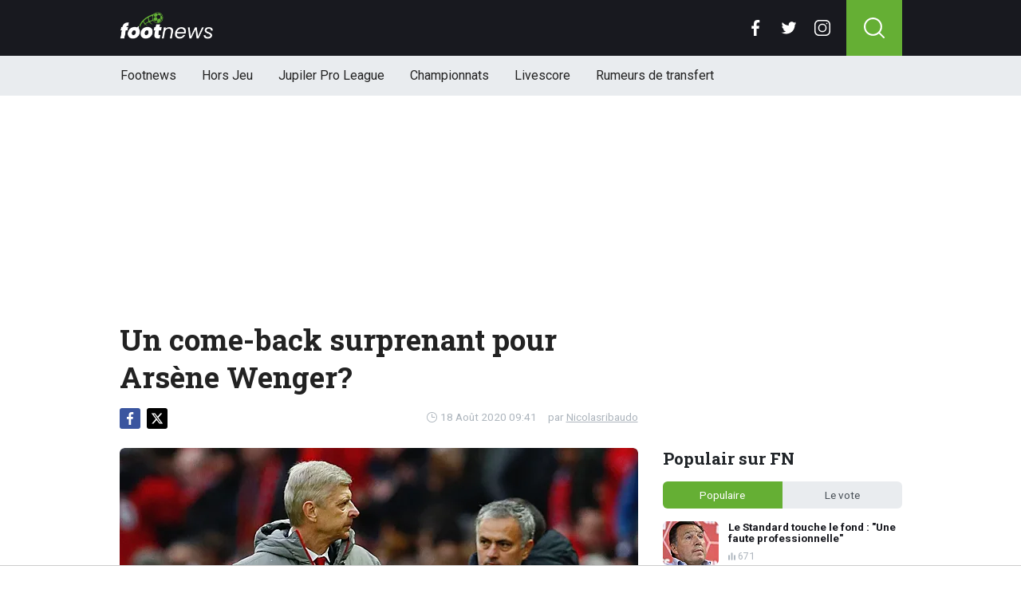

--- FILE ---
content_type: text/html; charset=utf-8
request_url: https://www.footnews.be/news/222225/un-comeback-surprenant-pour-arsene-wenger
body_size: 15429
content:
<!doctype html>
<html lang="fr">
<head>

    <script async src="https://www.googletagmanager.com/gtag/js?id=G-XQ02J4ECFR"></script>
    <script>
        window.dataLayer = window.dataLayer || [];
        function gtag(){dataLayer.push(arguments);
        }
        gtag('js', new Date());

        gtag('config', 'G-XQ02J4ECFR');
    </script>

    <!-- Global site tag (gtag.js) - Google Analytics -->
    <script async src="https://www.googletagmanager.com/gtag/js?id=G-8WQ61C51L6"></script>
    <script>
        window.dataLayer = window.dataLayer || [];
        function gtag(){dataLayer.push(arguments);
        }
        gtag('js', new Date());

        gtag('config', 'G-8WQ61C51L6');
    </script>
    <script>
      // 1. User engagement na 15 seconden
      setTimeout(function() {
        gtag('event', 'user_engagement_15s', {
          event_category: 'engagement',
          event_label: '15_seconds_on_page',
          non_interaction: false
        });
      }, 15000);

      // 2. User engagement na 30 seconden
      setTimeout(function() {
        gtag('event', 'user_engagement_30s', {
          event_category: 'engagement',
          event_label: '30_seconds_on_page',
          non_interaction: false
        });
      }, 30000);

      // 3. Scroll diepte 50% & 75%
      let scroll50 = false, scroll75 = false;
      window.addEventListener("scroll", function () {
        const maxScroll = Math.max(document.documentElement.scrollHeight, document.body.scrollHeight) - window.innerHeight;
        if (maxScroll <= 0) return;
        const scrolled = window.scrollY / maxScroll;
        if (!scroll50 && scrolled >= 0.5) {
          gtag('event', 'scroll_50_percent', {
            event_category: 'engagement',
            non_interaction: true
          });
          scroll50 = true;
        }
        if (!scroll75 && scrolled >= 0.75) {
          gtag('event', 'scroll_75_percent', {
            event_category: 'engagement',
            non_interaction: true
          });
          scroll75 = true;
        }
      });
    </script>


    <script>
        (function(i,s,o,g,r,a,m){i['GoogleAnalyticsObject']=r;i[r]=i[r]||function(){
        (i[r].q=i[r].q||[]).push(arguments)},i[r].l=1*new Date();a=s.createElement(o),
            m=s.getElementsByTagName(o)[0];a.async=1;a.src=g;m.parentNode.insertBefore(a,m)
        })(window,document,'script','//www.google-analytics.com/analytics.js','ga');

        ga('create', 'UA-568102-37', 'www.footnews.be');
        ga('create', 'UA-568102-29', 'www.footnews.be', {'name': 'vntracker' });

        ga('send', 'pageview');
        ga('vntracker.send', 'pageview');

    </script>


    <meta charset="utf-8">
    <meta name="viewport" content="width=device-width, initial-scale=1">
    <link rel="stylesheet" href="/tpl/media/app/css/app.css?v=26" crossorigin="anonymous">

    <title>Un come-back surprenant pour Arsène Wenger? - FootNews</title>
    <meta name="keywords" content="Pays-Bas,Wenger">
    <meta name="description" content="Depuis son départ d&#039;Arsenal en 2018, Arsène Wenger est régulièrement cité à la tête d&#039;un club ou d&#039;une équipe nationale.&amp;...">
    <meta name="robots" content="max-image-preview:large, max-snippet:-1, max-video-preview:-1">
	<link rel="alternate" type="application/rss+xml" href="https://www.footnews.be/feed/rss.php" title="FootNews RSS">
	<link rel="preconnect" href="https://fonts.googleapis.com">

    <link rel="icon" type="image/png" sizes="192x192"  href="/tpl/media/favicon/android-chrome-192x192.png">
    <link rel="icon" type="image/png" sizes="192x192"  href="/tpl/media/favicon/android-chrome-512x512.png">
    <link rel="apple-touch-icon" sizes="180x180" href="/apple-touch-icon.png">
    <link rel="icon" type="image/png" sizes="32x32" href="/favicon-32x32.png">
    <link rel="icon" type="image/png" sizes="16x16" href="/favicon-16x16.png">
    <link rel="icon" href="https://www.footnews.be/favicon.ico">
    <link rel="manifest" href="/site.webmanifest">
    <link rel="mask-icon" href="/tpl/media/favicon//safari-pinned-tab.svg" color="#65af34">
    <meta name="msapplication-TileColor" content="#00a300">
    <meta name="theme-color" content="#18191f">
    <meta name="twitter:widgets:theme" content="dark">

    <meta property="og:image:width" content="1200" />
    <meta property="og:image:height" content="675" />

    <meta property="og:url"           content="https://www.footnews.be/news/222225/un-comeback-surprenant-pour-arsene-wenger" />
    <meta property="og:type"          content="website" />
    <meta property="og:title"         content="Un come-back surprenant pour Ars&egrave;ne Wenger?" />
    <meta property="og:description"   content="Depuis son départ d&#039;Arsenal en 2018, Arsène Wenger est régulièrement cité à la tête d&#039;un club ou d&#039;une équipe nationale.&amp;..." />
    <meta property="og:image"         content="https://www.footimages.be/media/fotos/1200x675/0/wenger-mourinho-061119.webp" />
    <meta property="fb:pages"         content="140980895979589" />
    <meta property="fb:app_id"         content="386140481799170" />

    <link rel="canonical" href="https://www.footnews.be/news/222225/un-comeback-surprenant-pour-arsene-wenger" />

        <script src="https://cdn.onesignal.com/sdks/OneSignalSDK.js" async=""></script>

        <script>
            window.OneSignal = window.OneSignal || [];
            OneSignal.push(function() {
                OneSignal.init({
                    appId: "ae518478-edd0-44b9-841a-775c0ea91984",
                    promptOptions: {
                        slidedown: {
                            prompts: [
                                {
                                    type: "push", // current types are "push" & "category"
                                    autoPrompt: true,
                                    text: {
                                        /* limited to 90 characters */
                                        actionMessage: "Tu veux recevoir une notification en cas de BREAKING NEWS?",
                                        /* acceptButton limited to 15 characters */
                                        acceptButton: "Oui",
                                        /* cancelButton limited to 15 characters */
                                        cancelButton: "Non"
                                    },
                                    delay: {
                                        pageViews: 1,
                                        timeDelay: 20
                                    }
                                }
                            ]
                        }
                    }
                });
            });
        </script>

        <script type="text/javascript">
        !function(){"use strict";function e(e){var t=!(arguments.length>1&&void 0!==arguments[1])||arguments[1],c=document.createElement("script");c.src=e,t?c.type="module":(c.async=!0,c.type="text/javascript",c.setAttribute("nomodule",""));var n=document.getElementsByTagName("script")[0];n.parentNode.insertBefore(c,n)}!function(t,c){!function(t,c,n){var a,o,r;n.accountId=6568,null!==(a=t.marfeel)&&void 0!==a||(t.marfeel={}),null!==(o=(r=t.marfeel).cmd)&&void 0!==o||(r.cmd=[]),t.marfeel.config=n;var i="https://sdk.mrf.io/statics";e("".concat(i,"/marfeel-sdk.js?id=").concat(c),!0),e("".concat(i,"/marfeel-sdk.es5.js?id=").concat(c),!1)}(t,c,arguments.length>2&&void 0!==arguments[2]?arguments[2]:{})}(window,6568,{} /* Config */)}();
        </script>

    <!-- R89 -->
    <script async src="https://tags.refinery89.com/footnewsbe.js"></script>
    <!-- /end R89 -->
<!-- <meta name="apple-itunes-app" content="app-id=1321860153, affiliate-data=myAffiliateData, app-argument=myURL"> -->
</head>

<body class="news">

<header class="header js-header">
    <div class="header-top container d-flex align-items-center justify-content-between">
        <div class="d-flex h-100 align-items-center">
            <div class="header-logo">
                <a href="/">
                    <img src="/tpl/media/app/images/footnews.png?v=2" alt="Footnews" width="117" height="34" />
                </a>
            </div>
        </div>

        <div class="d-flex header-icons">
            <div class="header-socials js-header-socials d-none d-lg-block">
                <ul>
                    <li class="facebook">
                        <a href="https://www.facebook.com/footnews.be" target="_blank">
                            <svg width="26" height="26" viewBox="0 0 26 26" fill="none" xmlns="https://www.w3.org/2000/svg"><g clip-path="url(#a)"><path d="M17.33 4.317h2.374V.183C19.294.127 17.886 0 16.246 0c-3.422 0-5.767 2.153-5.767 6.109V9.75H6.703v4.621h3.776V26h4.63V14.373h3.624l.575-4.622h-4.2V6.567c.001-1.336.361-2.25 2.222-2.25Z" fill="currentColor"/></g><defs><clipPath id="a"><path fill="currentColor" d="M0 0h26v26H0z"/></clipPath></defs></svg>
                        </a>
                    </li>

                    <li class="twitter">
                        <a href="https://twitter.com/footnewsbe" target="_blank">
                            <svg width="26" height="26" viewBox="0 0 26 26" fill="none" xmlns="https://www.w3.org/2000/svg"><path d="M8.47 22.761c9.199 0 14.23-7.62 14.23-14.229 0-.216-.005-.432-.015-.646a10.176 10.176 0 0 0 2.495-2.59 9.978 9.978 0 0 1-2.872.788 5.02 5.02 0 0 0 2.199-2.766A10.03 10.03 0 0 1 21.33 4.53a5.002 5.002 0 0 0-8.522 4.56A14.199 14.199 0 0 1 2.501 3.868a4.99 4.99 0 0 0-.677 2.514c0 1.734.883 3.266 2.225 4.162a4.962 4.962 0 0 1-2.265-.625v.064a5.002 5.002 0 0 0 4.012 4.902 5.02 5.02 0 0 1-2.259.086 5.006 5.006 0 0 0 4.672 3.473 10.033 10.033 0 0 1-6.211 2.141c-.404 0-.802-.023-1.193-.07a14.157 14.157 0 0 0 7.665 2.247" fill="currentColor"/></svg>
                        </a>
                    </li>

                    <li class="instagram">
                        <a href="https://www.instagram.com/footnewsbe/" target="_blank">
                            <svg width="26" height="26" viewBox="0 0 26 26" fill="none" xmlns="https://www.w3.org/2000/svg"><path d="M18.448 0H7.553C3.388 0 0 3.388 0 7.553v10.894C0 22.612 3.388 26 7.553 26h10.894C22.612 26 26 22.612 26 18.448V7.553C26 3.388 22.612 0 18.448 0Zm5.52 18.447a5.528 5.528 0 0 1-5.52 5.522H7.553a5.528 5.528 0 0 1-5.522-5.521V7.553A5.528 5.528 0 0 1 7.553 2.03h10.894a5.528 5.528 0 0 1 5.522 5.522v10.894Z" fill="currentColor"/><path d="M13 5.992A7.016 7.016 0 0 0 5.992 13 7.016 7.016 0 0 0 13 20.008 7.016 7.016 0 0 0 20.008 13 7.016 7.016 0 0 0 13 5.992Zm0 11.985A4.982 4.982 0 0 1 8.023 13 4.982 4.982 0 0 1 13 8.023 4.982 4.982 0 0 1 17.977 13 4.982 4.982 0 0 1 13 17.977ZM20.11 6.906a1.016 1.016 0 1 0 0-2.031 1.016 1.016 0 0 0 0 2.031Z" fill="currentColor"/></svg>
                        </a>
                    </li>
                </ul>
            </div>

            <div class="header-search">
                <button type="button" class="header-search__trigger js-search-trigger">
                    <span class="icon icon-md icon-search"></span>
                </button>

                <div class="header-search__form js-search-form">
                    <form method="get" action="/zoeken/">
                        <div class="input-group">
                            <button type="submit" aria-label="Search" class="btn btn-search">
                                <span class="icon icon-sm icon-search"></span>
                            </button>

                            <input type="search" name="q" autocomplete="off" autocapitalize="off" placeholder="Chercher..." aria-label="Chercher..." value="" class="form-control">

                            <button type="button" aria-label="Close" class="btn btn-close js-search-trigger">
                                <span class="icon icon-sm icon-cross"></span>
                            </button>
                        </div>
                    </form>
                </div>
            </div>

            <button type="button" class="main-navigation__trigger js-mobile-navigation-trigger">
                <span></span>
                <span></span>
                <span></span>
            </button>
        </div>
    </div>

    <div class="main-navigation-wrapper">
        <div class="main-navigation js-main-navigation container">
            <div class="header-logo-small">
                <a href="/">
                    <img src="/tpl/media/app/images/fn-logo.png" alt="Footnews" width="50" height="46" />
                </a>
            </div>

            <ul class="main-navigation__list">
                <li><a href="/">Footnews</a></li>
                <li><a href="/hors-jeu">Hors Jeu</a></li>
                <li><a href="/competities/65-belgie-jupiler-pro-league">Jupiler Pro League</a></li>
                <!--<li><a href="https://www.footnews.be/competities">Competities</a></li>-->
                <li class="main-navigation__has-children">
                    <a href="/competities" class="js-mobile-navigation-trigger-subs">Championnats</a>
                    <div class="main-navigation__sub">
                        <ul>
                            <li><a href="/competities/belgie-jupiler-pro-league">Jupiler Pro League</a></li>
                            <li><a href="/competities/challenger-pro-league">Challenger Pro League</a></li>
                            <li><a href="/competities/premier-league">Premier League</a></li>
                            <li><a href="/competities/bundesliga">Bundesliga</a></li>
                            <li><a href="/competities/ligue-1">Ligue 1</a></li>
                            <li><a href="/competities/primera-division">Primera Division</a></li>
                            <li><a href="/competities/serie-a">Serie A</a></li>
                            <li><a href="/competities/nederland-eredivisie">Eredivisie</a></li>
                            <li><a href="/competities/portugal-primeira-liga">Primeira Liga</a></li>
                        </ul>
                    </div>
                </li>
                <!--<li><a href="https://www.footnews.be/exclusief">A l'exclusion</a></li>-->

                <li><a href="/livescore">Livescore</a></li>
								<li><a href="/rumeurs-de-transfert">Rumeurs de transfert</a></li>


            </ul>

            <div class="main-navigation__socials d-block d-lg-none">
                <ul>
                    <li class="facebook">
                        <a href="https://www.facebook.com/footnews.be" target="_blank">
                            <span class="icon icon-md icon-facebook"></span>
                        </a>
                    </li>

                    <li class="twitter">
                        <a href="https://twitter.com/footnewsbe" target="_blank">
                            <span class="icon icon-md icon-twitter"></span>
                        </a>
                    </li>

                    <li class="instagram">
                        <a href="https://www.instagram.com/footnewsbe/" target="_blank">
                            <span class="icon icon-md icon-instagram"></span>
                        </a>
                    </li>
                </ul>
            </div>
        </div>
    </div>
</header>

<div class="header-banner position-relative mt-3">
    <!-- R89 billboard -->
    <div style="min-height:250px;" class="r89-desktop-billboard-atf d-none d-md-block"></div>

    <!-- /end R89 billboard -->
</div>


<div class="container" >


	<!-- headline, date -->
	<div class="headline">
		<h1 class="mt-3" itemprop="headline">
			Un come-back surprenant pour Arsène Wenger?
		</h1>

		<div class="d-flex justify-content-end mt-2">
			<time itemprop="datePublished" class="d-flex align-items-center">
				<span class="icon icon-xs icon-gray icon-clock me-1"></span>
				18 Août 2020 09:41
			</time>

			<span class="author-link">par <a href="/author/nicolasribaudo" itemprop="author">Nicolasribaudo</a></span>
		</div>
	</div>
	<!-- /end headline, date -->

	<!-- social sticky -->
	<div class="social-sticky" data-sticky-socials="true">
		<div class="headline">
			<ul>
				<li class="facebook">
					<a href="https://www.facebook.com/sharer/sharer.php?u=https://www.footnews.be/news/222225/un-comeback-surprenant-pour-arsene-wenger" target="_blank">
						<span class="icon icon-xs icon-facebook"></span>
					</a>
				</li>

				<li class="twitter">
					<a href="https://twitter.com/intent/tweet?url=https://www.footnews.be/news/222225/un-comeback-surprenant-pour-arsene-wenger&text=">
						<span class="icon icon-xs icon-twitter"></span>
					</a>
				</li>

				<li class="whatsapp d-block d-md-none">
					<a href="whatsapp://send?text=https://www.footnews.be/news/222225/un-comeback-surprenant-pour-arsene-wenger" data-action="share/whatsapp/share">
						<span class="icon icon-xs icon-whatsapp"></span>
					</a>
				</li>
			</ul>
		</div>
	</div>
		<!-- <div style="min-height:280px; margin-top: 20px;" class="r89-mobile-billboard-top d-block d-md-none"></div> -->
	<!-- /end social sticky -->


	<div class="d-flex justify-content-between article-layout">
		<div class="content">

			<!-- photo -->
			<div class="headline-photo">
				<figure itemscope="" itemtype="https://schema.org/ImageObject">
					<img src="https://www.footimages.be/media/fotos/650x320/0/wenger-mourinho-061119.webp" width="650"
						 alt="Un come-back surprenant pour Arsène Wenger?" class="headline-photo__img">

					<figcaption itemprop="author">
						<span>Photo: © PhotoNews</span>
					</figcaption>
				</figure>
			</div>
			<!-- end photo -->
				<script type="application/ld+json">
				{
				  "@context": "https://schema.org",
				  "@type": "NewsArticle",
				  "headline": "Un come-back surprenant pour Arsène Wenger?",
				  "description": "Depuis son départ d&#039;Arsenal en 2018, Arsène Wenger est régulièrement cité à la tête d&#039;un club ou d&#039;une équipe nationale.&amp;...",
				  "articlebody": "Depuis son départ d'Arsenal en 2018, Arsène Wenger est régulièrement cité à la tête d'un club ou d'une équipe nationale.&nbsp; Avec Ronald Koeman en partance pour le FC Barcelone, les Pays-Bas cherchent un remplaçant pour reprendre le poste de sélectionneur.&nbsp; D’après Fox Sports, les dirigeants de la fédération néerlandaise auraient reçu la candidature de Wenger,&nbsp; 70 ans, qui n’a pas plus côtoyé un banc de touche depuis deux ans.&nbsp; S’il n’est plus sur les terrains, Wenger n’en reste pas moins actif dans le football avec une place à la FIFA. Après des expériences à Nancy, au Japon et donc 22 ans à Arsenal, Wenger pourrait découvrir pour la première de sa carrière le poste de sélectionneur avec en perspective l’Euro 2021 dans&nbsp; lequel les Pays-Bas auront une belle carte à jouer. A LIRE AUSSI: FC Barcelone: les quatre premières victimes de Koeman",
				  "url": "https://www.footnews.be/news/222225/un-comeback-surprenant-pour-arsene-wenger",
				  "mainEntityOfPage": {
					"@id": "https://www.footnews.be/news/222225/un-comeback-surprenant-pour-arsene-wenger"
				  },
  				  
				  "inLanguage": "nl_BE",
                  "isAccessibleForFree": "True",
                  "wordCount": "160",
				  "publisher": {
				  	"@type": "Organization",
                    "@id": "https://www.footnews.be/news/222225/un-comeback-surprenant-pour-arsene-wenger",
					"@name": "FootNews.be",
					"@url": "https://www.footnews.be/"
				  },
				  "author": {
				    "@type": "Person",
				    "@name": "Nicolasribaudo",
					"@url": "https://www.footnews.be/author/nicolasribaudo"
				  },
				  "image": "https://www.footimages.be/media/fotos/1200x675/0/wenger-mourinho-061119.webp",
				  "thumbnailUrl": "https://www.footimages.be/media/fotos/1200x675/0/wenger-mourinho-061119.webp",
				  "datePublished": "2020-08-18T09:41:00+02:00",
				  "dateModified": "2020-08-18T09:41:00+02:00"
				}
			</script>
			<!-- article -->
			<div class="article" itemprop="articleBody" id="outb_readmore.articlecontent_txt">
				<p class="article__intro">
					<div>Depuis son départ d'Arsenal en 2018, Arsène Wenger est régulièrement cité à la tête d'un club ou d'une équipe nationale.&nbsp; Avec Ronald Koeman en partance pour le FC Barcelone, les Pays-Bas cherchent un remplaçant pour reprendre le poste de sélectionneur.&nbsp;
				</p>

				<div class="position-relative mb-3">
					<div style="min-height:250px;" class="r89-desktop-video-outstream d-none d-md-block"></div>
					<div style="min-height:250px;" class="r89-mobile-video-outstream d-block d-md-none"></div>
					<div class="loader"></div>
				</div>

					<br></div><div>D’après Fox Sports, les dirigeants de la fédération néerlandaise auraient reçu la candidature de Wenger,&nbsp; 70 ans, qui n’a pas plus côtoyé un banc de touche depuis deux ans.&nbsp; S’il n’est plus sur les terrains, Wenger n’en reste pas moins actif dans le football avec une place à la FIFA.<br><br></div><div>Après des expériences à Nancy, au Japon et donc 22 ans à Arsenal, Wenger pourrait découvrir pour la première de sa carrière le poste de sélectionneur avec en perspective l’Euro 2021 dans&nbsp; lequel les Pays-Bas auront une belle carte à jouer.<br><br><b>A LIRE AUSSI:</b></div><div><br></div><div>
<div><a href="https://www.footnews.be/news/222221/fc-barcelone-les-quatre-premieres-victimes-de-koeman" target="_blank" rel="nofollow" title="Link: https://www.footnews.be/news/222221/fc-barcelone-les-quatre-premieres-victimes-de-koeman">FC Barcelone: les quatre premières victimes de Koeman</a></div></div><div><br></div>

			<!--	<p>
					 <b><a href="https://b1.trickyrock.com/redirect.aspx?pid=41376&bid=37966" target="_blank" rel="nofollow">Gagnez 50 FOIS votre mise</a></b>
				</p> -->




			</div>
			<!-- end article -->

   <!-- 		<h3 style="font-size: 17px; margin-bottom: 4px;">&#128293; Lire aussi</h3>

			<div class="article-list-grid article-list-grid-small" style="margin-bottom: 24px;">
			</div>
-->





			<div class="articles-hot-mobile" style="margin-bottom: 20px;">
					<div class="block mt-4">
							<div class="heading">
									<h4>🚀 Tout le monde lit cela maintenant.</h4>
							</div>
					</div>

					<div id="hot-articles" class="article-list article-list-grid article-list-grid-small">
							<div class="article-list__item">
									<a href="/news/491366/anderlecht-a-transfere-le-nouvel-oleg-iachtchouk" class="article-list__url">
											<div class="article-list__photo">
													<img src="https://www.footimages.be/media/fotos/320x180/0/Iachtchouk-0311.webp" width="320" height="180" alt="Anderlecht a transféré le nouvel Oleg Iachtchouk" loading="lazy">
											</div>

											<div class="article-list__content">
													<h5 class="h3">Anderlecht a transféré le nouvel Oleg Iachtchouk</h5>

													<div class="date-votes">
															<div class="votes">
																	233
															</div>
													</div>
											</div>
									</a>
							</div>
							<div class="article-list__item">
									<a href="/news/491412/chaos-a-sclessin-les-ultras-envahissent-le-vestiaire" class="article-list__url">
											<div class="article-list__photo">
													<img src="https://www.footimages.be/media/fotos/320x180/0/standard-fans-sclessin-5-12-2021-fn.webp" width="320" height="180" alt="Chaos à Sclessin: les Ultras envahissent le vestiaire" loading="lazy">
											</div>

											<div class="article-list__content">
													<h5 class="h3">Chaos à Sclessin: les Ultras envahissent le vestiaire</h5>

													<div class="date-votes">
															<div class="votes">
																	341
															</div>
													</div>
											</div>
									</a>
							</div>
					</div>
			</div>

<div class='poll'>

	<p class="poll__title">Le vote: <span class="poll__question">Wenger va-t-il accepter de coacher les Pays-Bas?</span></p>
	<span id='pollresult'>
	<form>
		<label class="poll__item">
			<input type="checkbox" id="pollBtn_FIhtgu1bKWj8XSd3v5jKMQ==" class="poll__checkbox">
			Non</label>
		<label class="poll__item">
			<input type="checkbox" id="pollBtn_az2EWuqp9phqeE5USpvL8Q==" class="poll__checkbox">
			Oui</label>
	</form>
	</span>
	<div id="fninfo" class="mb-4"></div>
	<div id='chimp'></div>
	<!--
	<ul class="social poll__social">
		<li><a href="javascript:fbShare(500,200);" class="fb">delen op facebook</a></li>
		<li><a href="javascript:twitShare(500,290);" class="tw">twitter</a></li>
		<li><a href="https://www.instagram.com/instavoetbalnieuwsbe/" target="_blank" class="insta" style="border:1px solid #555;">instagram</a></li>
		<li><a href="/contact/" class="mail" style="border:1px solid #555;">mail</a></li>
	</ul>-->
</div>






		<!--	<h2 class="h3 mt-4">Gerelateerd nieuws</h2> -->


		<div class="OUTBRAIN" data-src="DROP_PERMALINK_HERE" data-widget-id="AR_1"></div>

		<div class="mt-3 mb-3 mb-md-4 mt-md-4 article__tags">
			<!--	<h3 class="h3 mb-2">En savoir plus sur</h3> -->

			<div class="tags">
				<ul>
					<li>
						<a href="/tags/pays-bas">Pays-Bas</a>
					</li>
					<li>
						<a href="/tags/wenger">Wenger</a>
					</li>
				</ul>
			</div>
		</div>
		<!-- /end tags -->

<!--		<script type="text/javascript" async="async" src="//widgets.outbrain.com/outbrain.js"></script> -->

			<div class="article-list article-list-list mt-4 js-article-list article__latest-news">
				<h4 class="h3 mt-4">Juste à temps</h4>



				<div class="article-list__item 0">
					<a href="/news/491504/duel-fratricide-a-ohl-union-maman-sera-contente-mais-pas-nous-" class="article-list__url">
						<div class="article-list__photo">
							<img src="https://www.footimages.be/media/fotos/120x115/0/leysen-union-15-09-2025-fn.webp" width="120" alt="Duel fratricide à OHL - Union : « Maman sera contente, mais pas nous »" loading="lazy">
						</div>

						<div class="article-list__content">
							<h5 class="h3">Duel fratricide à OHL - Union : « Maman sera contente, mais pas nous »</h5>
							<p>Le match entre OH Louvain et l&#039;Union &amp;eacute;tait sp&amp;eacute;cial pour beaucoup. Les deux ...</p>

							<div class="date-votes">
								<time datetime="00:25" class="time">
									<span class="flag flag-sm flag-be"></span>
									00:25
								</time>

								<div class="votes">
									0
								</div>
							</div>

							<div class="list-votes">
								0
							</div>
						</div>
					</a>
				</div>



				<div class="article-list__item 0">
					<a href="/news/491499/agitation-a-malines-deux-joueurs-cles-sur-le-depart" class="article-list__url">
						<div class="article-list__photo">
							<img src="https://www.footimages.be/media/fotos/120x115/0/kvmechelen-charleroi-croky-fn.webp" width="120" alt="Agitation à Malines : deux joueurs clés sur le départ" loading="lazy">
						</div>

						<div class="article-list__content">
							<h5 class="h3">Agitation à Malines : deux joueurs clés sur le départ</h5>
							<p>Les jours &amp;agrave; venir s&#039;annoncent mouvement&amp;eacute;s &amp;agrave; Malines. En effet, de nombreux ...</p>

							<div class="date-votes">
								<time datetime="23:52" class="time">
									<span class="flag flag-sm flag-be"></span>
									23:52
								</time>

								<div class="votes">
									2
								</div>
							</div>

							<div class="list-votes">
								2
							</div>
						</div>
					</a>
				</div>



				<div class="article-list__item 0">
					<a href="/news/491495/mbappe-mene-le-real-a-la-victoire-marseille-fait-une-declaration" class="article-list__url">
						<div class="article-list__photo">
							<img src="https://www.footimages.be/media/fotos/120x115/0/vinicius-mbappe-real-madrid-20-01-2026-fn.webp" width="120" alt="Mbappé mène le Real à la victoire, Marseille fait une déclaration" loading="lazy">
						</div>

						<div class="article-list__content">
							<h5 class="h3">Mbappé mène le Real à la victoire, Marseille fait une déclaration</h5>
							<p>Le Real Madrid s&#039;est provisoirement install&amp;eacute; en t&amp;ecirc;te de la Liga. Il d&amp;eacute;passe ...</p>

							<div class="date-votes">
								<time datetime="23:28" class="time">
									<span class="flag flag-sm flag-es"></span>
									23:28
								</time>

								<div class="votes">
									10
								</div>
							</div>

							<div class="list-votes">
								10
							</div>
						</div>
					</a>
				</div>



				<div class="article-list__item 0">
					<a href="/news/491491/lunion-remercie-le-var-et-echappe-a-la-defaite-a-louvain" class="article-list__url">
						<div class="article-list__photo">
							<img src="https://www.footimages.be/media/fotos/120x115/0/ohl-union-24-01-2026-fn.webp" width="120" alt="L&#039;Union remercie le VAR et échappe à la défaite à Louvain" loading="lazy">
						</div>

						<div class="article-list__content">
							<h5 class="h3">L&#039;Union remercie le VAR et échappe à la défaite à Louvain</h5>
							<p>Le retour de David Hubert &amp;agrave; Den Dreef n&#039;a pas permis &amp;agrave; l&#039;Union de remporter la ...</p>

							<div class="date-votes">
								<time datetime="22:46" class="time">
									<span class="flag flag-sm flag-be"></span>
									22:46
								</time>

								<div class="votes">
									17
								</div>
							</div>

							<div class="list-votes">
								17
							</div>
						</div>
					</a>
				</div>



				<div class="article-list__item 0">
					<a href="/news/491490/cpl-nainggolan-decisif-lommel-simpose-in-extremis" class="article-list__url">
						<div class="article-list__photo">
							<img src="https://www.footimages.be/media/fotos/120x115/0/nainggolan-16-01-2026-fn.webp" width="120" alt="CPL - Nainggolan décisif, Lommel s&#039;impose in extremis" loading="lazy">
						</div>

						<div class="article-list__content">
							<h5 class="h3">CPL - Nainggolan décisif, Lommel s&#039;impose in extremis</h5>
							<p>Radja Nainggolan a fait l&#039;objet d&#039;un transfert tr&amp;egrave;s m&amp;eacute;diatis&amp;eacute; cet hiver, ...</p>

							<div class="date-votes">
								<time datetime="22:22" class="time">
									<span class="flag flag-sm flag-be"></span>
									22:22
								</time>

								<div class="votes">
									2
								</div>
							</div>

							<div class="list-votes">
								2
							</div>
						</div>
					</a>
				</div>



				<div class="article-list__item 0">
					<a href="/news/491487/" class="article-list__url">
						<div class="article-list__photo">
							<img src="https://www.footimages.be/media/fotos/120x115/0/verhaeghe-leko-club-brugge-09-12-2025-fn.webp" width="120" alt="Le Club a vacillé : Verhaeghe a dû intervenir à la pause" loading="lazy">
						</div>

						<div class="article-list__content">
							<h5 class="h3">Le Club a vacillé : Verhaeghe a dû intervenir à la pause</h5>
							<p>Samedi soir, le Club Bruges a fait ce qu&#039;il devait faire en battant Zulte Waregem. Il a toutefois ...</p>

							<div class="date-votes">
								<time datetime="21:51" class="time">
									<span class="flag flag-sm flag-be"></span>
									21:51
								</time>

								<div class="votes">
									33
								</div>
							</div>

							<div class="list-votes">
								33
							</div>
						</div>
					</a>
				</div>



				<div class="article-list__item 0">
					<a href="/news/491484/" class="article-list__url">
						<div class="article-list__photo">
							<img src="https://www.footimages.be/media/fotos/120x115/0/lion-lauberbach-kvmechelen-30-8-2025-fn.webp" width="120" alt="Malines se met en quête d&#039;un successeur à Lauberbach" loading="lazy">
						</div>

						<div class="article-list__content">
							<h5 class="h3">Malines se met en quête d&#039;un successeur à Lauberbach</h5>
							<p>Le KV Malines esp&amp;egrave;re remporter dimanche son match contre Westerlo afin de consolider sa place ...</p>

							<div class="date-votes">
								<time datetime="21:21" class="time">
									<span class="flag flag-sm flag-be"></span>
									21:21
								</time>

								<div class="votes">
									9
								</div>
							</div>

							<div class="list-votes">
								9
							</div>
						</div>
					</a>
				</div>



				<div class="article-list__item 0">
					<a href="/news/491479/lunion-nest-pas-rassasie-et-cible-un-autre-attaquant" class="article-list__url">
						<div class="article-list__photo">
							<img src="https://www.footimages.be/media/fotos/120x115/0/khalaili-david-union-17-01-2026-fn.webp" width="120" alt="L&#039;Union n&#039;est pas rassasié et cible un autre attaquant " loading="lazy">
						</div>

						<div class="article-list__content">
							<h5 class="h3">L&#039;Union n&#039;est pas rassasié et cible un autre attaquant </h5>
							<p>Tout continue de sourire &amp;agrave; l&#039;Union. Apr&amp;egrave;s avoir remport&amp;eacute; le titre national la ...</p>

							<div class="date-votes">
								<time datetime="20:59" class="time">
									<span class="flag flag-sm flag-be"></span>
									20:59
								</time>

								<div class="votes">
									15
								</div>
							</div>

							<div class="list-votes">
								15
							</div>
						</div>
					</a>
				</div>



				<div class="article-list__item 0">
					<a href="/news/491476/-le-club-frappe-a-nouveau-deuxieme-recrue-en-vue-" class="article-list__url">
						<div class="article-list__photo">
							<img src="https://www.footimages.be/media/fotos/120x115/0/madou-leko-clubbrugge-19-1-2026-fn.webp" width="120" alt="« Le Club frappe à nouveau : deuxième recrue en vue » " loading="lazy">
						</div>

						<div class="article-list__content">
							<h5 class="h3">« Le Club frappe à nouveau : deuxième recrue en vue » </h5>
							<p>Samedi, le Club Bruges a frapp&amp;eacute; un premier coup sur le march&amp;eacute; des transferts. Il a en ...</p>

							<div class="date-votes">
								<time datetime="20:36" class="time">
									<span class="flag flag-sm flag-be"></span>
									20:36
								</time>

								<div class="votes">
									25
								</div>
							</div>

							<div class="list-votes">
								25
							</div>
						</div>
					</a>
				</div>



				<div class="article-list__item 0">
					<a href="/news/491472/saintfiet-sen-prend-aux-clubs-belges-avec-une-histoire-frappante" class="article-list__url">
						<div class="article-list__photo">
							<img src="https://www.footimages.be/media/fotos/120x115/0/saintfiet-screen-25-01-21-fn.webp" width="120" alt="Saintfiet s&#039;en prend aux clubs belges avec une histoire frappante" loading="lazy">
						</div>

						<div class="article-list__content">
							<h5 class="h3">Saintfiet s&#039;en prend aux clubs belges avec une histoire frappante</h5>
							<p>Tom Saintfiet est un entra&amp;icirc;neur belge jouissant d&#039;une excellente r&amp;eacute;putation en Afrique. ...</p>

							<div class="date-votes">
								<time datetime="19:30" class="time">
									<span class="flag flag-sm flag-be"></span>
									19:30
								</time>

								<div class="votes">
									40
								</div>
							</div>

							<div class="list-votes">
								40
							</div>
						</div>
					</a>
				</div>



				<div class="article-list__item 0">
					<a href="/news/491471/hasi-sous-le-charme-de-sa-derniere-recrue-tres-ambitieux" class="article-list__url">
						<div class="article-list__photo">
							<img src="https://www.footimages.be/media/fotos/120x115/0/besnik-hasi-anderlecht-04-05-25.webp" width="120" alt="Hasi sous le charme de sa dernière recrue : &quot;Très ambitieux&quot;" loading="lazy">
						</div>

						<div class="article-list__content">
							<h5 class="h3">Hasi sous le charme de sa dernière recrue : &quot;Très ambitieux&quot;</h5>
							<p>Anderlecht a d&amp;eacute;j&amp;agrave; enregistr&amp;eacute; plusieurs arriv&amp;eacute;es et d&amp;eacute;parts depuis ...</p>

							<div class="date-votes">
								<time datetime="19:01" class="time">
									<span class="flag flag-sm flag-be"></span>
									19:01
								</time>

								<div class="votes">
									99
								</div>
							</div>

							<div class="list-votes">
								99
							</div>
						</div>
					</a>
				</div>



				<div class="article-list__item 0">
					<a href="/news/491468/hasi-est-aux-anges-il-est-tres-important-pour-anderlecht" class="article-list__url">
						<div class="article-list__photo">
							<img src="https://www.footimages.be/media/fotos/120x115/0/besnik-hasi-anderlecht-17-08-2025-fn.webp" width="120" alt="Hasi est aux anges : &quot;Il est très important pour Anderlecht&quot;" loading="lazy">
						</div>

						<div class="article-list__content">
							<h5 class="h3">Hasi est aux anges : &quot;Il est très important pour Anderlecht&quot;</h5>
							<p>Besnik Hasi n&#039;a pas encore fait forte impression en tant qu&#039;entra&amp;icirc;neur d&#039;Anderlecht. ...</p>

							<div class="date-votes">
								<time datetime="18:28" class="time">
									<span class="flag flag-sm flag-be"></span>
									18:28
								</time>

								<div class="votes">
									85
								</div>
							</div>

							<div class="list-votes">
								85
							</div>
						</div>
					</a>
				</div>



				<div class="article-list__item 0">
					<a href="/news/491467/" class="article-list__url">
						<div class="article-list__photo">
							<img src="https://www.footimages.be/media/fotos/120x115/0/wouter-vrancken-stvv-10-05-2025-fn.webp" width="120" alt="Saint-Trond bat la RAAL et prend la tête du championnat" loading="lazy">
						</div>

						<div class="article-list__content">
							<h5 class="h3">Saint-Trond bat la RAAL et prend la tête du championnat</h5>
							<p>La saison de r&amp;ecirc;ve de Saint-Trond continue de s&#039;&amp;eacute;crire. Men&amp;eacute;s au score, les ...</p>

							<div class="date-votes">
								<time datetime="18:00" class="time">
									<span class="flag flag-sm flag-be"></span>
									18:00
								</time>

								<div class="votes">
									36
								</div>
							</div>

							<div class="list-votes">
								36
							</div>
						</div>
					</a>
				</div>



				<div class="article-list__item 0">
					<a href="/news/491463/sensation-en-bundesliga-le-bayern-perd-a-domicile" class="article-list__url">
						<div class="article-list__photo">
							<img src="https://www.footimages.be/media/fotos/120x115/0/vincent-kompany-bayern-munchen-18-01-2026-fn.webp" width="120" alt="Sensation en Bundesliga : le Bayern perd à domicile " loading="lazy">
						</div>

						<div class="article-list__content">
							<h5 class="h3">Sensation en Bundesliga : le Bayern perd à domicile </h5>
							<p>On ne parle plus de course au titre en Bundesliga. La seule question est de savoir quand le Bayern ...</p>

							<div class="date-votes">
								<time datetime="17:33" class="time">
									<span class="flag flag-sm flag-de"></span>
									17:33
								</time>

								<div class="votes">
									28
								</div>
							</div>

							<div class="list-votes">
								28
							</div>
						</div>
					</a>
				</div>



				<div class="article-list__item 0">
					<a href="/news/491462/" class="article-list__url">
						<div class="article-list__photo">
							<img src="https://www.footimages.be/media/fotos/120x115/0/romelu-lukaku-19-01-2026-fn.webp" width="120" alt="Lukaku à Anderlecht : une icône émet des doutes " loading="lazy">
						</div>

						<div class="article-list__content">
							<h5 class="h3">Lukaku à Anderlecht : une icône émet des doutes </h5>
							<p>Il y a pr&amp;egrave;s de sept ans, Anderlecht faisait revenir Vincent Kompany au Lotto Park. Un coup de ...</p>

							<div class="date-votes">
								<time datetime="17:01" class="time">
									<span class="flag flag-sm flag-be"></span>
									17:01
								</time>

								<div class="votes">
									104
								</div>
							</div>

							<div class="list-votes">
								104
							</div>
						</div>
					</a>
				</div>



				<div class="article-list__item 0">
					<a href="/news/491460/officiel-bruges-casse-sa-tirelire-pour-un-ancien-du-cercle" class="article-list__url">
						<div class="article-list__photo">
							<img src="https://www.footimages.be/media/fotos/120x115/0/felix-lemarechal-07-12-2025.webp" width="120" alt="OFFICIEL Bruges casse sa tirelire pour un ancien du Cercle " loading="lazy">
						</div>

						<div class="article-list__content">
							<h5 class="h3">OFFICIEL Bruges casse sa tirelire pour un ancien du Cercle </h5>
							<p>Le Club de Bruges tient son premier renfort hivernal. Il s&#039;agit de F&amp;eacute;lix Lemar&amp;eacute;chal, ...</p>

							<div class="date-votes">
								<time datetime="16:25" class="time">
									<span class="flag flag-sm flag-be"></span>
									16:25
								</time>

								<div class="votes">
									35
								</div>
							</div>

							<div class="list-votes">
								35
							</div>
						</div>
					</a>
				</div>



				<div class="article-list__item 0">
					<a href="/news/491459/renard-joue-un-jeu-dangereux-un-transfert-pour-le-moins-etrange" class="article-list__url">
						<div class="article-list__photo">
							<img src="https://www.footimages.be/media/fotos/120x115/0/olivier-renard-anderlecht-7-8-2025-fn.webp" width="120" alt="Renard joue un jeu dangereux : un transfert pour le moins étrange" loading="lazy">
						</div>

						<div class="article-list__content">
							<h5 class="h3">Renard joue un jeu dangereux : un transfert pour le moins étrange</h5>
							<p>Yasin &amp;Ouml;zcan est ce qu&#039;on appelle un v&amp;eacute;ritable flop. Mais heureusement pour Anderlecht et ...</p>

							<div class="date-votes">
								<time datetime="16:01" class="time">
									<span class="flag flag-sm flag-be"></span>
									16:01
								</time>

								<div class="votes">
									242
								</div>
							</div>

							<div class="list-votes">
								242
							</div>
						</div>
					</a>
				</div>



				<div class="article-list__item 0">
					<a href="/news/491456/" class="article-list__url">
						<div class="article-list__photo">
							<img src="https://www.footimages.be/media/fotos/120x115/0/genk-braga-fn.webp" width="120" alt="Genk rêve d&#039;une vente inattendue à plusieurs millions" loading="lazy">
						</div>

						<div class="article-list__content">
							<h5 class="h3">Genk rêve d&#039;une vente inattendue à plusieurs millions</h5>
							<p>Id&amp;eacute;alement, Genk souhaiterait une grosse vente l&#039;&amp;eacute;t&amp;eacute; prochain, m&amp;ecirc;me si ce ...</p>

							<div class="date-votes">
								<time datetime="15:34" class="time">
									<span class="flag flag-sm flag-be"></span>
									15:34
								</time>

								<div class="votes">
									18
								</div>
							</div>

							<div class="list-votes">
								18
							</div>
						</div>
					</a>
				</div>



				<div class="article-list__item 0">
					<a href="/news/491448/" class="article-list__url">
						<div class="article-list__photo">
							<img src="https://www.footimages.be/media/fotos/120x115/0/vincent-kompany-bayern-munchen-10-11-2025-fn.webp" width="120" alt="Kompany revient sur son pétage de plomb à Anderlecht : &quot;Oserais-je faire ça au Bayern ?&quot;" loading="lazy">
						</div>

						<div class="article-list__content">
							<h5 class="h3">Kompany revient sur son pétage de plomb à Anderlecht : &quot;Oserais-je faire ça au Bayern ?&quot;</h5>
							<p>Vincent Kompany a d&amp;eacute;j&amp;agrave; fait le buzz &amp;agrave; plusieurs reprises depuis qu&#039;il est ...</p>

							<div class="date-votes">
								<time datetime="15:05" class="time">
									<span class="flag flag-sm flag-de"></span>
									15:05
								</time>

								<div class="votes">
									54
								</div>
							</div>

							<div class="list-votes">
								54
							</div>
						</div>
					</a>
				</div>



				<div class="article-list__item 0">
					<a href="/news/491444/" class="article-list__url">
						<div class="article-list__photo">
							<img src="https://www.footimages.be/media/fotos/120x115/0/vazquez-hatenboer-anderlecht-11-9-2025-fn.webp" width="120" alt="La presse néerlandaise est sceptique : &quot;Il n&#039;a même pas réussi à s&#039;imposer au RSCA&quot;" loading="lazy">
						</div>

						<div class="article-list__content">
							<h5 class="h3">La presse néerlandaise est sceptique : &quot;Il n&#039;a même pas réussi à s&#039;imposer au RSCA&quot;</h5>
							<p>Anderlecht a recrut&amp;eacute; C&amp;eacute;dric Hatenboer il y a un an. Pourtant, il n&#039;a pas ...</p>

							<div class="date-votes">
								<time datetime="14:49" class="time">
									<span class="flag flag-sm flag-be"></span>
									14:49
								</time>

								<div class="votes">
									96
								</div>
							</div>

							<div class="list-votes">
								96
							</div>
						</div>
					</a>
				</div>



				<div class="article-list__item 0">
					<a href="/news/491439/nainggolan-revele-la-somme-colossale-quil-a-perdue-au-casino" class="article-list__url">
						<div class="article-list__photo">
							<img src="https://www.footimages.be/media/fotos/120x115/0/radja-nainggolan-24-01-2026.webp" width="120" alt="Nainggolan révèle la somme colossale qu&#039;il a perdue au casino" loading="lazy">
						</div>

						<div class="article-list__content">
							<h5 class="h3">Nainggolan révèle la somme colossale qu&#039;il a perdue au casino</h5>
							<p>Radja Nainggolan a r&amp;eacute;cemment quitt&amp;eacute; Lokeren pour rejoindre le Patro Eisden, mais cette ...</p>

							<div class="date-votes">
								<time datetime="14:08" class="time">
									<span class="flag flag-sm flag-be"></span>
									14:08
								</time>

								<div class="votes">
									99
								</div>
							</div>

							<div class="list-votes">
								99
							</div>
						</div>
					</a>
				</div>



				<div class="article-list__item 0">
					<a href="/news/491438/vincent-euvrard-sur-la-sellette-au-standard-" class="article-list__url">
						<div class="article-list__photo">
							<img src="https://www.footimages.be/media/fotos/120x115/0/vincent-euvrard-standard-22-11-25.webp" width="120" alt="Vincent Euvrard sur la sellette au Standard ? " loading="lazy">
						</div>

						<div class="article-list__content">
							<h5 class="h3">Vincent Euvrard sur la sellette au Standard ? </h5>
							<p>Le Standard de Li&amp;egrave;ge traverse une p&amp;eacute;riode compliqu&amp;eacute;e ces derni&amp;egrave;res ...</p>

							<div class="date-votes">
								<time datetime="13:27" class="time">
									<span class="flag flag-sm flag-be"></span>
									13:27
								</time>

								<div class="votes">
									922
								</div>
							</div>

							<div class="list-votes">
								922
							</div>
						</div>
					</a>
				</div>



				<div class="article-list__item 0">
					<a href="/news/491434/grand-nettoyage-a-anderlecht-un-depart-surprise-" class="article-list__url">
						<div class="article-list__photo">
							<img src="https://www.footimages.be/media/fotos/120x115/0/besnik-hasi-anderlecht-31-10-25.webp" width="120" alt="Grand nettoyage à Anderlecht : un départ surprise ?" loading="lazy">
						</div>

						<div class="article-list__content">
							<h5 class="h3">Grand nettoyage à Anderlecht : un départ surprise ?</h5>
							<p>Ces prochains jours s&#039;annoncent charg&amp;eacute;s pour Anderlecht, o&amp;ugrave; plusieurs transferts sont ...</p>

							<div class="date-votes">
								<time datetime="13:02" class="time">
									<span class="flag flag-sm flag-be"></span>
									13:02
								</time>

								<div class="votes">
									376
								</div>
							</div>

							<div class="list-votes">
								376
							</div>
						</div>
					</a>
				</div>



				<div class="article-list__item 0">
					<a href="/news/491431/officiel-un-joueur-de-lunion-sg-signe-en-bundesliga" class="article-list__url">
						<div class="article-list__photo">
							<img src="https://www.footimages.be/media/fotos/120x115/0/vieren-union-22-11-2025-fn.webp" width="120" alt="OFFICIEL : un joueur de l&#039;Union SG signe en Bundesliga " loading="lazy">
						</div>

						<div class="article-list__content">
							<h5 class="h3">OFFICIEL : un joueur de l&#039;Union SG signe en Bundesliga </h5>
							<p>L&#039;Union SG a annonc&amp;eacute; le d&amp;eacute;part d&#039;un cadre du vestiaire ce samedi. En effet, Mathias ...</p>

							<div class="date-votes">
								<time datetime="12:43" class="time">
									<span class="flag flag-sm flag-be"></span>
									12:43
								</time>

								<div class="votes">
									28
								</div>
							</div>

							<div class="list-votes">
								28
							</div>
						</div>
					</a>
				</div>



				<div class="article-list__item 0">
					<a href="/news/491430/mercato-gros-transfert-pour-stroeykens-bruges-sactive" class="article-list__url">
						<div class="article-list__photo">
							<img src="https://www.footimages.be/media/fotos/120x115/0/stroeykens-anderlecht-23-07-2025-1-fn.webp" width="120" alt="MERCATO : gros transfert pour Stroeykens ? Bruges s&#039;active" loading="lazy">
						</div>

						<div class="article-list__content">
							<h5 class="h3">MERCATO : gros transfert pour Stroeykens ? Bruges s&#039;active</h5>
							<p>La p&amp;eacute;riode des transferts hivernaux bat son plein. Footnews rassemble chaque jour les ...</p>

							<div class="date-votes">
								<time datetime="12:12" class="time">
									<span class="flag flag-sm flag-be"></span>
									12:12
								</time>

								<div class="votes">
									188
								</div>
							</div>

							<div class="list-votes">
								188
							</div>
						</div>
					</a>
				</div>

			</div>




		</div>

	<aside class="sidebar" role="complementary">
		<!--
			<div class="block mt-4 mb-3">
				<div class="heading">
					<h4>Competitiestand</h4>
				</div>
				<table class="table table-bordered table-striped standings">
					<colgroup>
						<col class="width-tiny">
						<col class="width-large">
						<col class="width-tiny">
					</colgroup>
					<tbody>
		<!--
					</tbody>
					<thead>
					<tr>
						<th class="text-end">#</th>
						<th class="text-start">Team</th>
						<th>Punten</th>
					</tr>
					</thead>
				</table>

				<a href="/competities/" class="btn btn-outline-primary w-100">Volledige competitiestand</a>
			</div>
-->
<div class="article__hot">
<div class="block mt-4">
    <div class="heading">
        <h4>Populair sur FN</h4>
    </div>

    <ul class="nav nav-pills mb-2" role="tablist">
        <li class="nav-item">
            <button type="button" class="nav-link active" data-bs-toggle="pill" data-bs-target="#popular" role="tab" aria-controls="popular" aria-selected="true">
                Populaire
            </button>
        </li>
        <li class="nav-item">
            <button type="button" class="nav-link" id="pills-profile-tab" data-bs-toggle="pill" data-bs-target="#polls" role="tab" aria-controls="polls" aria-selected="false">
                Le vote
            </button>
        </li>
    </ul>

    <div class="tab-content">
        <div class="tab-pane fade show active" id="popular" role="tabpanel">
            <div class="article-list article-list-grid article-list-grid-small">
                <div class="article-list__item">
                    <a href="/news/491403/le-standard-touche-le-fond-une-faute-professionnelle" class="article-list__url">
                        <div class="article-list__photo">
                            <picture>
                                <source srcset="https://www.footimages.be/media/fotos/650x320/0/marc-wilmots-standard-02-09-2025-fn.webp" media="(width < 576px)" width="650" height="320">
                                <img src="https://www.footimages.be/media/fotos/70x55/0/marc-wilmots-standard-02-09-2025-fn.webp" width="70" height="55" alt="Le Standard touche le fond : &quot;Une faute professionnelle&quot;" loading="lazy">
                            </picture>
                        </div>

                        <div class="article-list__content">
                            <h5 class="h3">Le Standard touche le fond : &quot;Une faute professionnelle&quot;</h5>

                            <div class="date-votes">
                                <div class="votes">
                                    671
                                </div>
                            </div>
                        </div>
                    </a>
                </div>
                <div class="article-list__item">
                    <a href="/news/491415/mercato-agite-a-anderlecht-renard-est-loin-davoir-termine" class="article-list__url">
                        <div class="article-list__photo">
                            <picture>
                                <source srcset="https://www.footimages.be/media/fotos/650x320/0/olivier-renard-anderlecht-6-1-2026-fn.webp" media="(width < 576px)" width="650" height="320">
                                <img src="https://www.footimages.be/media/fotos/70x55/0/olivier-renard-anderlecht-6-1-2026-fn.webp" width="70" height="55" alt="Mercato agité à Anderlecht: Renard est loin d&#039;avoir terminé" loading="lazy">
                            </picture>
                        </div>

                        <div class="article-list__content">
                            <h5 class="h3">Mercato agité à Anderlecht: Renard est loin d&#039;avoir terminé</h5>

                            <div class="date-votes">
                                <div class="votes">
                                    444
                                </div>
                            </div>
                        </div>
                    </a>
                </div>
                <div class="article-list__item">
                    <a href="/news/491427/standard-hautekiet-ne-cache-pas-sa-colere" class="article-list__url">
                        <div class="article-list__photo">
                            <picture>
                                <source srcset="https://www.footimages.be/media/fotos/650x320/0/HAUTEKIET-RSCL-1502.webp" media="(width < 576px)" width="650" height="320">
                                <img src="https://www.footimages.be/media/fotos/70x55/0/HAUTEKIET-RSCL-1502.webp" width="70" height="55" alt="Standard: Hautekiet ne cache pas sa colère" loading="lazy">
                            </picture>
                        </div>

                        <div class="article-list__content">
                            <h5 class="h3">Standard: Hautekiet ne cache pas sa colère</h5>

                            <div class="date-votes">
                                <div class="votes">
                                    413
                                </div>
                            </div>
                        </div>
                    </a>
                </div>
                <div class="article-list__item">
                    <a href="/news/491412/chaos-a-sclessin-les-ultras-envahissent-le-vestiaire" class="article-list__url">
                        <div class="article-list__photo">
                            <picture>
                                <source srcset="https://www.footimages.be/media/fotos/650x320/0/standard-fans-sclessin-5-12-2021-fn.webp" media="(width < 576px)" width="650" height="320">
                                <img src="https://www.footimages.be/media/fotos/70x55/0/standard-fans-sclessin-5-12-2021-fn.webp" width="70" height="55" alt="Chaos à Sclessin: les Ultras envahissent le vestiaire" loading="lazy">
                            </picture>
                        </div>

                        <div class="article-list__content">
                            <h5 class="h3">Chaos à Sclessin: les Ultras envahissent le vestiaire</h5>

                            <div class="date-votes">
                                <div class="votes">
                                    341
                                </div>
                            </div>
                        </div>
                    </a>
                </div>
                <div class="article-list__item">
                    <a href="/news/491366/anderlecht-a-transfere-le-nouvel-oleg-iachtchouk" class="article-list__url">
                        <div class="article-list__photo">
                            <picture>
                                <source srcset="https://www.footimages.be/media/fotos/650x320/0/Iachtchouk-0311.webp" media="(width < 576px)" width="650" height="320">
                                <img src="https://www.footimages.be/media/fotos/70x55/0/Iachtchouk-0311.webp" width="70" height="55" alt="Anderlecht a transféré le nouvel Oleg Iachtchouk" loading="lazy">
                            </picture>
                        </div>

                        <div class="article-list__content">
                            <h5 class="h3">Anderlecht a transféré le nouvel Oleg Iachtchouk</h5>

                            <div class="date-votes">
                                <div class="votes">
                                    233
                                </div>
                            </div>
                        </div>
                    </a>
                </div>
                <div class="article-list__item">
                    <a href="/news/491439/nainggolan-revele-la-somme-colossale-quil-a-perdue-au-casino" class="article-list__url">
                        <div class="article-list__photo">
                            <picture>
                                <source srcset="https://www.footimages.be/media/fotos/650x320/0/radja-nainggolan-24-01-2026.webp" media="(width < 576px)" width="650" height="320">
                                <img src="https://www.footimages.be/media/fotos/70x55/0/radja-nainggolan-24-01-2026.webp" width="70" height="55" alt="Nainggolan révèle la somme colossale qu&#039;il a perdue au casino" loading="lazy">
                            </picture>
                        </div>

                        <div class="article-list__content">
                            <h5 class="h3">Nainggolan révèle la somme colossale qu&#039;il a perdue au casino</h5>

                            <div class="date-votes">
                                <div class="votes">
                                    99
                                </div>
                            </div>
                        </div>
                    </a>
                </div>
            </div>
        </div>

        <div class="tab-pane fade" id="polls" role="tabpanel">
            <div class="article-list article-list-grid article-list-grid-small">

                <div class="article-list__item">
                    <a href="/news/491438/vincent-euvrard-sur-la-sellette-au-standard-" class="article-list__url">
                        <div class="article-list__photo">
                            <img src="https://www.footimages.be/media/fotos/70x55/0/vincent-euvrard-standard-22-11-25.webp" width="70" height="55" alt="Vincent Euvrard sur la sellette au Standard ? " loading="lazy">
                        </div>

                        <div class="article-list__content">
                            <h5 class="h3">Le Standard doit-il changer de coach ?</h5>

                            <div class="date-votes">
                                <div class="votes">
                                    922
                                </div>
                            </div>
                        </div>
                    </a>
                </div>
                <div class="article-list__item">
                    <a href="/news/491403/le-standard-touche-le-fond-une-faute-professionnelle" class="article-list__url">
                        <div class="article-list__photo">
                            <img src="https://www.footimages.be/media/fotos/70x55/0/marc-wilmots-standard-02-09-2025-fn.webp" width="70" height="55" alt="Le Standard touche le fond : &quot;Une faute professionnelle&quot;" loading="lazy">
                        </div>

                        <div class="article-list__content">
                            <h5 class="h3">WIlmots est-t-il respondable des mauvais résultats ?</h5>

                            <div class="date-votes">
                                <div class="votes">
                                    671
                                </div>
                            </div>
                        </div>
                    </a>
                </div>
                <div class="article-list__item">
                    <a href="/news/491415/mercato-agite-a-anderlecht-renard-est-loin-davoir-termine" class="article-list__url">
                        <div class="article-list__photo">
                            <img src="https://www.footimages.be/media/fotos/70x55/0/olivier-renard-anderlecht-6-1-2026-fn.webp" width="70" height="55" alt="Mercato agité à Anderlecht: Renard est loin d&#039;avoir terminé" loading="lazy">
                        </div>

                        <div class="article-list__content">
                            <h5 class="h3">Anderlecht sortira-t-il plus fort du mercato?</h5>

                            <div class="date-votes">
                                <div class="votes">
                                    444
                                </div>
                            </div>
                        </div>
                    </a>
                </div>
                <div class="article-list__item">
                    <a href="/news/491427/standard-hautekiet-ne-cache-pas-sa-colere" class="article-list__url">
                        <div class="article-list__photo">
                            <img src="https://www.footimages.be/media/fotos/70x55/0/HAUTEKIET-RSCL-1502.webp" width="70" height="55" alt="Standard: Hautekiet ne cache pas sa colère" loading="lazy">
                        </div>

                        <div class="article-list__content">
                            <h5 class="h3">Le Standard est mauvais à cause</h5>

                            <div class="date-votes">
                                <div class="votes">
                                    413
                                </div>
                            </div>
                        </div>
                    </a>
                </div>
                <div class="article-list__item">
                    <a href="/news/491434/grand-nettoyage-a-anderlecht-un-depart-surprise-" class="article-list__url">
                        <div class="article-list__photo">
                            <img src="https://www.footimages.be/media/fotos/70x55/0/besnik-hasi-anderlecht-31-10-25.webp" width="70" height="55" alt="Grand nettoyage à Anderlecht : un départ surprise ?" loading="lazy">
                        </div>

                        <div class="article-list__content">
                            <h5 class="h3">Anderlecht doit-il se séparer de Mihajlo Ilic ?</h5>

                            <div class="date-votes">
                                <div class="votes">
                                    376
                                </div>
                            </div>
                        </div>
                    </a>
                </div>

            </div>
        </div>
    </div>
</div>
</div>


<div class="OUTBRAIN outbrain-desktop-only" data-src="DROP_PERMALINK_HERE" data-widget-id="SB_1"></div>
<!--		 <script type="text/javascript" async="async" src="//widgets.outbrain.com/outbrain.js"></script> -->








<div class="block mt-4">
	<div class="heading-orange-small mb-2">
		<h4 class="heading-title">Juste à temps</h4>
	</div>

	<div class="article-list article-list-grid article-list-grid-small">

		<div class="article-list__item">
			<a href="/news/491504/duel-fratricide-a-ohl-union-maman-sera-contente-mais-pas-nous-" class="article-list__url">
				<div class="article-list__photo">
					<img src="https://www.footimages.be/media/fotos/70x55/0/leysen-union-15-09-2025-fn.webp" width="70" alt="Duel fratricide à OHL - Union : « Maman sera contente, mais pas nous »" loading="lazy">
				</div>

				<div class="article-list__content">
					<h3>Duel fratricide à OHL - Union : « Maman sera contente, mais pas nous »</h3>

					<div class="date-votes">
						<div class="votes">
                            0
							<!-- 00:25 -->
                        </div>
					</div>
				</div>
			</a>
		</div>
		<div class="article-list__item">
			<a href="/news/491499/agitation-a-malines-deux-joueurs-cles-sur-le-depart" class="article-list__url">
				<div class="article-list__photo">
					<img src="https://www.footimages.be/media/fotos/70x55/0/kvmechelen-charleroi-croky-fn.webp" width="70" alt="Agitation à Malines : deux joueurs clés sur le départ" loading="lazy">
				</div>

				<div class="article-list__content">
					<h3>Agitation à Malines : deux joueurs clés sur le départ</h3>

					<div class="date-votes">
						<div class="votes">
                            2
							<!-- 23:52 -->
                        </div>
					</div>
				</div>
			</a>
		</div>
		<div class="article-list__item">
			<a href="/news/491495/mbappe-mene-le-real-a-la-victoire-marseille-fait-une-declaration" class="article-list__url">
				<div class="article-list__photo">
					<img src="https://www.footimages.be/media/fotos/70x55/0/vinicius-mbappe-real-madrid-20-01-2026-fn.webp" width="70" alt="Mbappé mène le Real à la victoire, Marseille fait une déclaration" loading="lazy">
				</div>

				<div class="article-list__content">
					<h3>Mbappé mène le Real à la victoire, Marseille fait une déclaration</h3>

					<div class="date-votes">
						<div class="votes">
                            10
							<!-- 23:28 -->
                        </div>
					</div>
				</div>
			</a>
		</div>
		<div class="article-list__item">
			<a href="/news/491491/lunion-remercie-le-var-et-echappe-a-la-defaite-a-louvain" class="article-list__url">
				<div class="article-list__photo">
					<img src="https://www.footimages.be/media/fotos/70x55/0/ohl-union-24-01-2026-fn.webp" width="70" alt="L&#039;Union remercie le VAR et échappe à la défaite à Louvain" loading="lazy">
				</div>

				<div class="article-list__content">
					<h3>L&#039;Union remercie le VAR et échappe à la défaite à Louvain</h3>

					<div class="date-votes">
						<div class="votes">
                            17
							<!-- 22:46 -->
                        </div>
					</div>
				</div>
			</a>
		</div>
		<div class="article-list__item">
			<a href="/news/491490/cpl-nainggolan-decisif-lommel-simpose-in-extremis" class="article-list__url">
				<div class="article-list__photo">
					<img src="https://www.footimages.be/media/fotos/70x55/0/nainggolan-16-01-2026-fn.webp" width="70" alt="CPL - Nainggolan décisif, Lommel s&#039;impose in extremis" loading="lazy">
				</div>

				<div class="article-list__content">
					<h3>CPL - Nainggolan décisif, Lommel s&#039;impose in extremis</h3>

					<div class="date-votes">
						<div class="votes">
                            2
							<!-- 22:22 -->
                        </div>
					</div>
				</div>
			</a>
		</div>

	</div>
</div>
			<div class="position-relative mt-3">
				<div style="min-height:600px;" class="r89-desktop-hpa-btf d-none d-md-block"></div>
				<div class="loader"></div>
			</div>


		</aside>

		<div class="OUTBRAIN outbrain-mobile-only" data-src="DROP_PERMALINK_HERE" data-widget-id="SB_1"></div>
		<!--		 <script type="text/javascript" async="async" src="//widgets.outbrain.com/outbrain.js"></script> -->
	</div>

</div>

<footer class="footer mt-md-4">

    <div class="footer-newsletter py-4">
        <div class="container">

            <div class="row align-items-center">
                <div class="col-md-7 mb-3 mb-md-0 text-center text-lg-start">
                    <h5 class="h4 mb-1">Ne manquez aucune des dernières nouvelles sur le foot !</h5>
                    <p class="mb-0">S'inscrire à notre newsletter</p>
                </div>

                <div class="col-md-5">
                    <!-- mailchimp form -->
                    <form action="https://footnews.us4.list-manage.com/subscribe/post?u=323be75796b79e8d103058382&id=6665783ff5" method="post" name="mc-embedded-subscribe-form" target="_blank">
                        <div class="input-group">
                            <input type="email" class="form-control border-0" value="" name="EMAIL" placeholder="Adresse email" aria-label="Adresse email" required>
                            <button type="submit" class="btn btn-secondary">S'inscrire</button>
                        </div>
                    </form>
                    <!-- end mailchimp form -->
                </div>
            </div>

        </div>
    </div>

    <div class="footer-bottom py-3 pt-lg-5 pb-lg-4">
        <div class="container">

            <div class="row accordion" id="accordionFooter">
                <div class="col-lg">
                    <h4 class="accordion-header" id="headingOne">
                        <button class="accordion-button collapsed" type="button" data-bs-toggle="collapse" data-bs-target="#collapseOne" aria-expanded="true" aria-controls="collapseOne">
                            Championnats
                        </button>
                    </h4>
                    <div id="collapseOne" class="accordion-collapse collapse" aria-labelledby="headingOne" data-bs-parent="#accordionFooter">
                        <div class="accordion-body py-3 py-lg-0">
                            <ul>
                                <li><a href="/competities/belgie-jupiler-pro-league">Jupiler Pro League</a></li>
                                <li><a href="/competities/premier-league">Premier League</a></li>
                                <li><a href="/competities/bundesliga">Bundesliga</a></li>
                                <li><a href="/competities/ligue-1">Ligue 1</a></li>
                                <li><a href="/competities/primera-division">Primera Division</a></li>
                                <li><a href="/competities/serie-a">Seria A</a></li>
                                <li><a href="/competities/nederland-eredivisie">Eredivisie</a></li>
                            </ul>
                        </div>
                    </div>
                </div>

                <!--<div class="col-lg">
                    <h4 class="accordion-header" id="headingOne">
                        <button class="accordion-button collapsed" type="button" data-bs-toggle="collapse" data-bs-target="#collapseTwo" aria-expanded="true" aria-controls="collapseOne">
                            Clubs
                        </button>
                    </h4>
                    <div id="collapseTwo" class="accordion-collapse collapse" aria-labelledby="headingOne" data-bs-parent="#accordionFooter">
                        <div class="accordion-body py-3 py-lg-0">
                            <ul>
                                <li><a href="/club/club-brugge-kv">Club Brugge</a></li>
                                <li><a href="/club/rsc-anderlecht">RSC Anderlecht</a></li>
                                <li><a href="/club/royal-antwerp-fc">Antwerp FC</a></li>
                                <li><a href="/club/krc-genk">KRC Genk</a></li>
                                <li><a href="/club/kaa-gent">KAA Gent</a></li>
                                <li><a href="/club/manchester-city-fc">Mancester City</a></li>
                                <li><a href="/club/liverpool-fc">Liverpool FC</a></li>
                                <li><a href="/club/manchester-united-fc">Manchester United</a></li>
                                <li><a href="/club/fc-barcelona">FC Barcelona</a></li>
                                <li><a href="/club/real-madrid-cf">Real Madrid</a></li>
                                <li><a href="/club/fc-bayern-münchen">Bayern Munchen</a></li>
                                <li><a href="/club/paris-saint-germain-fc">PSG</a></li>
                                <li><a href="/club/afc-ajax">Ajax</a></li>
                                <li><a href="/club/feyenoord-rotterdam">Feyenoord</a></li>
                            </ul>
                        </div>
                    </div>
                </div>-->

                <!--<div class="col-lg">
                    <h4 class="accordion-header" id="headingOne">
                        <button class="accordion-button collapsed" type="button" data-bs-toggle="collapse" data-bs-target="#collapseThree" aria-expanded="true" aria-controls="collapseOne">
                            Joueurs
                        </button>
                    </h4>
                    <div id="collapseThree" class="accordion-collapse collapse" aria-labelledby="headingOne" data-bs-parent="#accordionFooter">
                        <div class="accordion-body py-3 py-lg-0">
                            <ul>
                                <li><a href="/speler/lionel-messi">Lionel Messi</a></li>
                                <li><a href="/speler/erling-haaland">Erling Haaland</a></li>
                                <li><a href="/speler/lamine-yamal">Lamine Yamal</a></li>
                                <li><a href="/speler/kevin-de-bruyne">Kevin de Bruyne</a></li>
                                <li><a href="/speler/romelu-lukaku">Romelu Lukaku</a></li>
                                <li><a href="/speler/kylian-mbappe">Kylian Mbappé</a></li>
                                <li><a href="/speler/thibaut-courtois">Thibaut Courtois</a></li>
                            </ul>
                        </div>
                    </div>
                </div>-->

                <div class="col-lg">
                    <h4 class="accordion-header" id="headingTwo">
                        <button class="accordion-button collapsed" type="button" data-bs-toggle="collapse" data-bs-target="#collapseFour" aria-expanded="false" aria-controls="collapseTwo">
                            Information
                        </button>
                    </h4>

                    <div id="collapseFour" class="accordion-collapse collapse" aria-labelledby="headingTwo" data-bs-parent="#accordionFooter">
                        <div class="accordion-body py-3 py-lg-0">
                            <ul>
                                <li><a href="/">Accueil</a></li>
                                <li><a href="/tip">Tuyaute la rédaction</a></li>
                                <li><a href="/privacy-telinco.pdf">Privacy</a></li>
                                <li><a href="/contact">Contact</a></li>
                            </ul>
                        </div>
                    </div>
                </div>
                <div class="col-lg">
                    <h4 class="accordion-header" id="headingThree">
                        <button class="accordion-button collapsed" type="button" data-bs-toggle="collapse" data-bs-target="#collapseFive" aria-expanded="false" aria-controls="collapseThree">
                            Liens internes
                        </button>
                    </h4>
                    <div id="collapseFive" class="accordion-collapse collapse" aria-labelledby="headingThree" data-bs-parent="#accordionFooter">
                        <div class="accordion-body py-3 py-lg-0">
                            <ul>
                                <li><a href="/archief">Archives</a></li>
                                <li><a href="/zoeken">Chercher</a></li>
                                <li><a href="/tags">Tags</a></li>
                                <li><a href="/transfergeruchten">Rumeurs de transfert</a></li>
                                <li><a href="/livescore">Livescore</a></li>
                                <li><a href="/wedtips">Conseils de paris</a></li>
                            </ul>
                        </div>
                    </div>
                </div>
            </div>

            <div class="row justify-content-lg-start justify-content-center">
                <div class="col-lg-6 col-md-8 mt-4">
                    <div class="footer-logo mt-0 mt-lg-1">
                        <a href="#" title="Footnews">
                            <div class="d-flex justify-content-center justify-content-lg-start">
                                <img src="/tpl/media/app/images/footnews.png" alt="Footnews" width="117" height="34" />
                            </div>
                        </a>
                    </div>

                    <p class="text-center text-lg-start my-3">
                        Footnews.be est le plus grand site de football en Belgique. Ne manquez rien et soyez le premier à lire les dernières nouvelles ici !
                    </p>

                    <div class="footer-socials pt-2 pt-lg-3">
                        <ul class="justify-content-center justify-content-lg-start">
                            <li class="facebook">
                                <a href="https://www.facebook.com/footnews.be" target="_blank">
                                    <span class="icon icon-facebook"></span>
                                </a>
                            </li>

                            <li class="twitter">
                                <a href="https://twitter.com/footnewsbe" target="_blank">
                                    <span class="icon icon-twitter"></span>
                                </a>
                            </li>

                            <li class="instagram">
                                <a href="https://www.instagram.com/footnewsbe/" target="_blank">
                                    <span class="icon icon-instagram"></span>
                                </a>
                            </li>
                        </ul>
                    </div>
                </div>

            </div>

            <div class="footer-copyright">
                <div class="d-flex justify-content-between">
                    <div>
                        &copy; 2026 FootNews.be
                    </div>

                    <ul>
                        <li><a href="/disclaimer/">Disclaimer</a></li>
                        <li><a href="https://www.voetbalnieuws.be" target="_blank">VoetbalNieuws</a></li>
                        <li><a href="https://www.wielernieuws.be" target="_blank">WielerNieuws</a></li>
                    </ul>
                </div>
            </div>

        </div>
    </div>

</footer>


<script>
var currentUrl = window.location.href;
var urlParts = currentUrl.split('/');
if ( urlParts.length >= 6 ) {
	if ( urlParts[3] == 'news' ) {
		var xmlhttpView = new XMLHttpRequest();
		xmlhttpView.open("GET", "/plugins/footnews/countView.php?id="+urlParts[4] , true);
		xmlhttpView.send();
	}
}
</script>


<!--Start Cookie Script
<script type="text/javascript" charset="UTF-8" src="https://chs03.cookie-script.com/s/17354dded8007a91a79aa7aee751f2fe.js"></script>
End Cookie Script-->

<style>
    .qc-cmp-ui,
    .qc-cmp-ui .qc-cmp-main-messaging,
    .qc-cmp-ui .qc-cmp-messaging,
    .qc-cmp-ui .qc-cmp-beta-messaging,
    .qc-cmp-ui .qc-cmp-title,
    .qc-cmp-ui .qc-cmp-sub-title,
    .qc-cmp-ui .qc-cmp-purpose-info,
    .qc-cmp-ui .qc-cmp-table,
    .qc-cmp-ui .qc-cmp-table-header,
    .qc-cmp-ui .qc-cmp-vendor-list,
    .qc-cmp-ui .qc-cmp-vendor-list-title {
        color: #000000 !important;
    }
    .qc-cmp-ui {
        background-color: #FFFFFF !important;
    }
    .qc-cmp-publisher-purposes-table .qc-cmp-table-header {
        background-color: #fafafa !important;
    }
    .qc-cmp-publisher-purposes-table .qc-cmp-table-row {
        background-color: #ffffff !important;
    }
</style>

<script type="text/javascript" src="/tpl/media/app/js/app.js?v=10"></script>

</body>
</html>




--- FILE ---
content_type: application/javascript; charset=utf-8
request_url: https://fundingchoicesmessages.google.com/f/AGSKWxWHhjWHvtQgxKTwbbCqoyGh5SGQnKJdNrVhmiU6NBW-M2UfoFg23DON-Np3_WlvdQScsqCqTInh1ufte9yZveGKhVSFQhA6H8uMGLrpG4p7m3jcCxOqG6BS_kMs4IupsOuY7D9jvA==?fccs=W251bGwsbnVsbCxudWxsLG51bGwsbnVsbCxudWxsLFsxNzY5Mjk4MzQwLDExMjAwMDAwMF0sbnVsbCxudWxsLG51bGwsW251bGwsWzcsNl0sbnVsbCxudWxsLG51bGwsbnVsbCxudWxsLG51bGwsbnVsbCxudWxsLG51bGwsMV0sImh0dHBzOi8vd3d3LmZvb3RuZXdzLmJlL25ld3MvMjIyMjI1L3VuLWNvbWViYWNrLXN1cnByZW5hbnQtcG91ci1hcnNlbmUtd2VuZ2VyIixudWxsLFtbOCwiazYxUEJqbWs2TzAiXSxbOSwiZW4tVVMiXSxbMTYsIlsxLDEsMV0iXSxbMTksIjIiXSxbMTcsIlswXSJdLFsyNCwiIl0sWzI5LCJmYWxzZSJdXV0
body_size: 114
content:
if (typeof __googlefc.fcKernelManager.run === 'function') {"use strict";this.default_ContributorServingResponseClientJs=this.default_ContributorServingResponseClientJs||{};(function(_){var window=this;
try{
var qp=function(a){this.A=_.t(a)};_.u(qp,_.J);var rp=function(a){this.A=_.t(a)};_.u(rp,_.J);rp.prototype.getWhitelistStatus=function(){return _.F(this,2)};var sp=function(a){this.A=_.t(a)};_.u(sp,_.J);var tp=_.ed(sp),up=function(a,b,c){this.B=a;this.j=_.A(b,qp,1);this.l=_.A(b,_.Pk,3);this.F=_.A(b,rp,4);a=this.B.location.hostname;this.D=_.Fg(this.j,2)&&_.O(this.j,2)!==""?_.O(this.j,2):a;a=new _.Qg(_.Qk(this.l));this.C=new _.dh(_.q.document,this.D,a);this.console=null;this.o=new _.mp(this.B,c,a)};
up.prototype.run=function(){if(_.O(this.j,3)){var a=this.C,b=_.O(this.j,3),c=_.fh(a),d=new _.Wg;b=_.hg(d,1,b);c=_.C(c,1,b);_.jh(a,c)}else _.gh(this.C,"FCNEC");_.op(this.o,_.A(this.l,_.De,1),this.l.getDefaultConsentRevocationText(),this.l.getDefaultConsentRevocationCloseText(),this.l.getDefaultConsentRevocationAttestationText(),this.D);_.pp(this.o,_.F(this.F,1),this.F.getWhitelistStatus());var e;a=(e=this.B.googlefc)==null?void 0:e.__executeManualDeployment;a!==void 0&&typeof a==="function"&&_.To(this.o.G,
"manualDeploymentApi")};var vp=function(){};vp.prototype.run=function(a,b,c){var d;return _.v(function(e){d=tp(b);(new up(a,d,c)).run();return e.return({})})};_.Tk(7,new vp);
}catch(e){_._DumpException(e)}
}).call(this,this.default_ContributorServingResponseClientJs);
// Google Inc.

//# sourceURL=/_/mss/boq-content-ads-contributor/_/js/k=boq-content-ads-contributor.ContributorServingResponseClientJs.en_US.k61PBjmk6O0.es5.O/d=1/exm=ad_blocking_detection_executable,kernel_loader,loader_js_executable/ed=1/rs=AJlcJMztj-kAdg6DB63MlSG3pP52LjSptg/m=cookie_refresh_executable
__googlefc.fcKernelManager.run('\x5b\x5b\x5b7,\x22\x5b\x5bnull,\\\x22footnews.be\\\x22,\\\x22AKsRol-Q1-jC1Vjqg-XG8fndY160oZNYNzlp0sT3oXaZ0c1Mozw3QXRf2KYnoyURoO6DCRPbnGqytV7NEJa5cFXBPo0EEOLflKhk-vo0FB-OSdSzbks5yQtRUACRYE0keLOWqRFcIJRoXrrxRnIL5IlaJ15_sMX49Q\\\\u003d\\\\u003d\\\x22\x5d,null,\x5b\x5bnull,null,null,\\\x22https:\/\/fundingchoicesmessages.google.com\/f\/AGSKWxWmA4a1iHyIJ5pv4kyUEMNg0wr_5wu3c0GZVExemQgYlp8pdCrK2HDkoWEo_r7PDk8ORFCbsT1UV1YgmAXuUUDCiz9Sq7a9SZzPwn7kTzEeqQFgJ-nUQYeA_lhBWTj9fGUaZ3PNSg\\\\u003d\\\\u003d\\\x22\x5d,null,null,\x5bnull,null,null,\\\x22https:\/\/fundingchoicesmessages.google.com\/el\/AGSKWxWIWB_WN9ElNTaz1Oga8K-FdOKk9OQFIea57W8mBoQoeRkgpz_r75LMptCJCYqvzX5ve8IN5tiY8XRn-FngwrfFPT-lgcU9TS3BQNc5czQveBV5Cgm9TFgPBuJ8lxFojOOnJZQYeA\\\\u003d\\\\u003d\\\x22\x5d,null,\x5bnull,\x5b7,6\x5d,null,null,null,null,null,null,null,null,null,1\x5d\x5d,\x5b3,1\x5d\x5d\x22\x5d\x5d,\x5bnull,null,null,\x22https:\/\/fundingchoicesmessages.google.com\/f\/AGSKWxXwbigVEVCEmTC9lDBZrcdx-JcO2Df1GJy8Ti6ifX9q-REdk6rYKmdDnphQnDa28-K8i9-xU1E8pYyG2jZdGCdEx2zs-Mze-PG83xIlkttfvzYtiv11BqzhxzS4u-l2a5v9rP4uCg\\u003d\\u003d\x22\x5d\x5d');}

--- FILE ---
content_type: application/javascript; charset=utf-8
request_url: https://fundingchoicesmessages.google.com/f/AGSKWxWgIfJCoV6LdXT5SuT9K1Gz6QGy4ZqRNbXLR7zuaOM0FdXdi_oYU5_YpFD1OQ76kp2iYI0mPYwxQevVtiAm9z4pMFAP-nuQgB-Rno8CF1ekTXypDsIO6I8XS6wPmxKI8CmwXMCYmrqib7G4khT4VAfVIBuh2ZsDz_bAXEftoZDSuXp2MKE5qHUpyPsz/_/fwadmanager./adv8.-ads-iframe.&ad_type_/dfpload.js
body_size: -1287
content:
window['5818420b-068a-4d37-aee8-d0feff10d3f8'] = true;